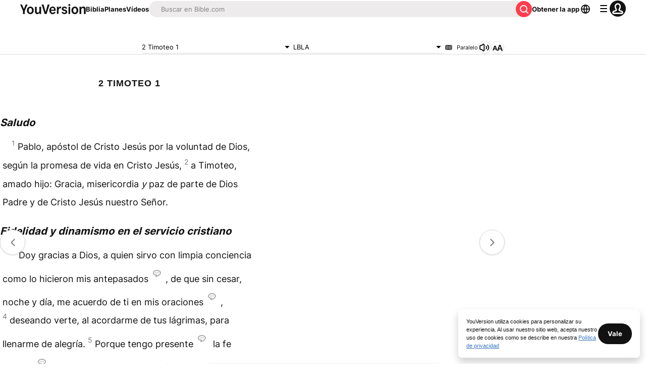

--- FILE ---
content_type: text/javascript; charset=utf-8
request_url: https://app.link/_r?sdk=web2.86.5&branch_key=key_live_jpmoQCKshT4dmEI1OZyuGmlmjffQNTlA&callback=branch_callback__0
body_size: 70
content:
/**/ typeof branch_callback__0 === 'function' && branch_callback__0("1541510548857623212");